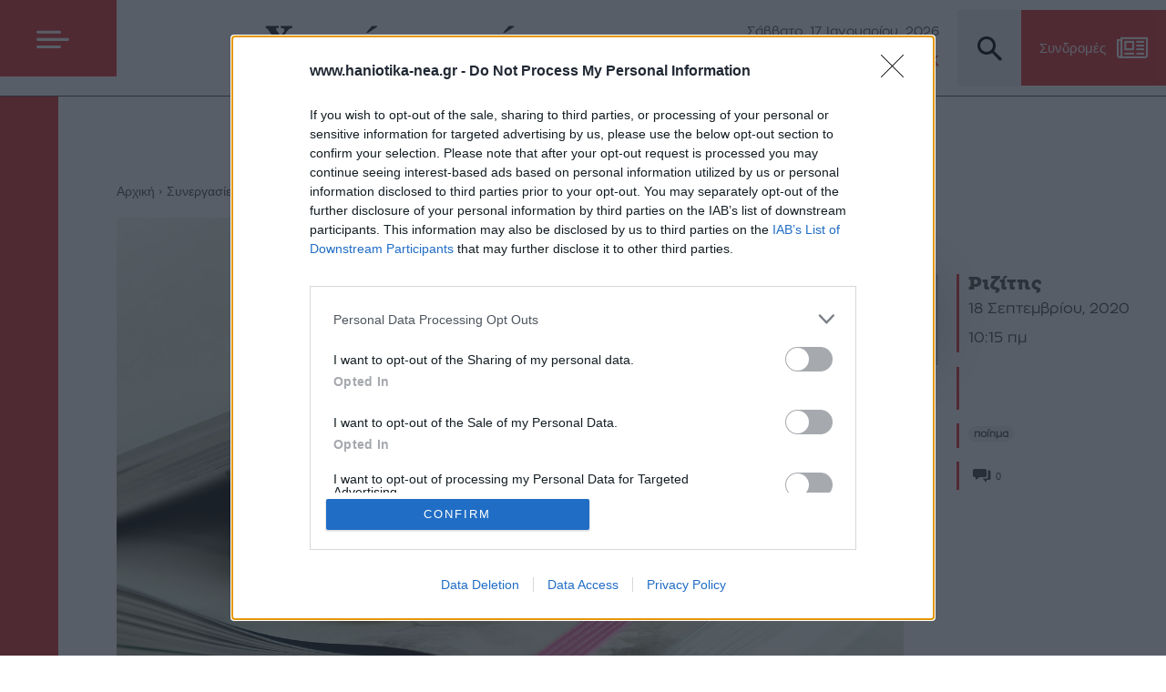

--- FILE ---
content_type: text/html; charset=utf-8
request_url: https://www.google.com/recaptcha/api2/aframe
body_size: 266
content:
<!DOCTYPE HTML><html><head><meta http-equiv="content-type" content="text/html; charset=UTF-8"></head><body><script nonce="mlCp6P-BRzuF2A0456NtoA">/** Anti-fraud and anti-abuse applications only. See google.com/recaptcha */ try{var clients={'sodar':'https://pagead2.googlesyndication.com/pagead/sodar?'};window.addEventListener("message",function(a){try{if(a.source===window.parent){var b=JSON.parse(a.data);var c=clients[b['id']];if(c){var d=document.createElement('img');d.src=c+b['params']+'&rc='+(localStorage.getItem("rc::a")?sessionStorage.getItem("rc::b"):"");window.document.body.appendChild(d);sessionStorage.setItem("rc::e",parseInt(sessionStorage.getItem("rc::e")||0)+1);localStorage.setItem("rc::h",'1768618777654');}}}catch(b){}});window.parent.postMessage("_grecaptcha_ready", "*");}catch(b){}</script></body></html>